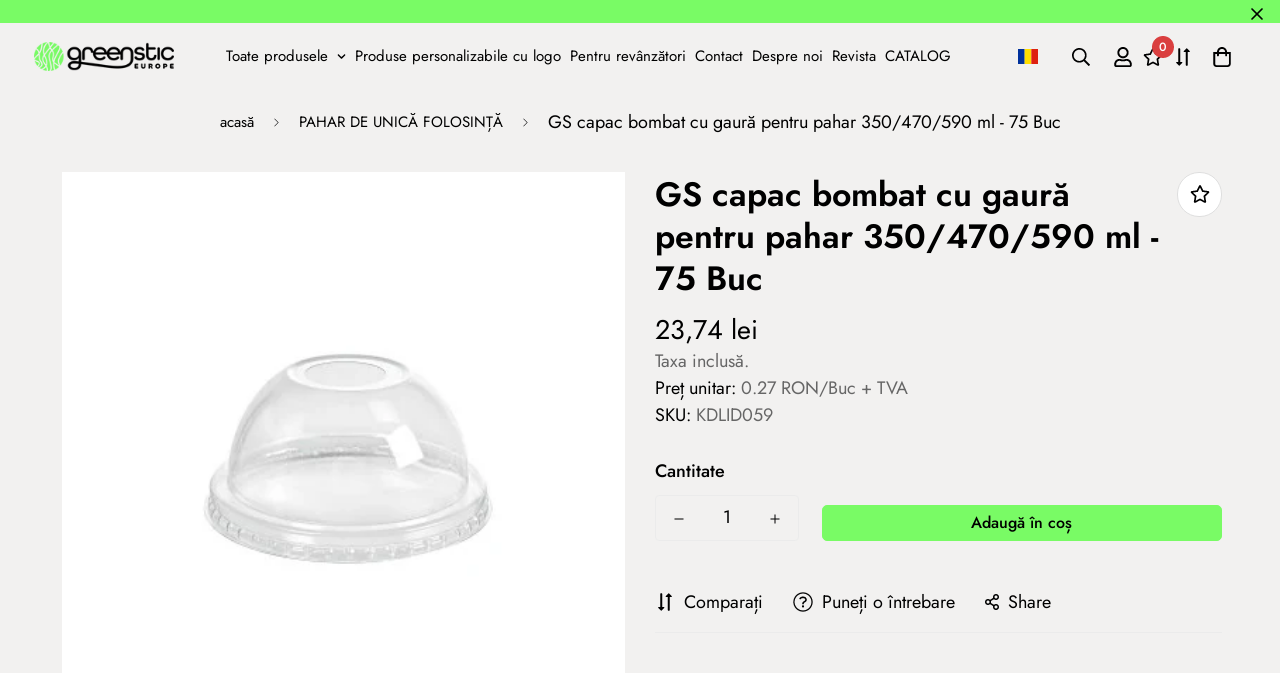

--- FILE ---
content_type: text/css
request_url: https://greenstic.ro/cdn/shop/t/3/assets/custom.css?v=155695122788768672051714641220
body_size: -521
content:
.confetti{display:none!important}.language-selector-custom-container{display:none;width:100%;flex-direction:column;align-items:center;gap:8px;position:absolute;margin-left:-15px;background:#f2f1f0;padding:10px}.language-selector-custom:hover~.language-selector-custom-container,.language-selector-custom-container:hover{display:flex}.language-selector-custom,.language-selector-custom-container img{cursor:pointer}@media (min-width:991px){body .sf-header .sf-language-switcher{display:none}}@media (max-width:990px){.sf-menu__content .w-full .sf-language-switcher{display:none}.sf-menu__content .language-selector-custom-container img{margin-left:10px;margin-bottom:5px}.language-selector-custom-container{align-items:flex-start}.language-selector-custom{margin-left:5px}.mt-16.mega-menu-customer .font-medium.text-xl.mb-6{margin-top:10px}}
/*# sourceMappingURL=/cdn/shop/t/3/assets/custom.css.map?v=155695122788768672051714641220 */


--- FILE ---
content_type: text/css
request_url: https://greenstic.ro/cdn/shop/t/3/assets/digiloop.css?v=161353796480911279291691680783
body_size: 420
content:
#footer_elerhetosegek i{color:#79fb65}#footer_dl_social{font-size:1.5rem;display:flex;gap:30px}#footer_elerhetosegek a:hover{color:#70b444}#shopify-section-template--14352567730289__16571944537589f7b0 .mt-2\.5,#shopify-section-template--14352567730289__16571944537589f7b0 .md\:mt-5{margin-top:0!important}#shopify-section-template--14352567730289__16571944537589f7b0 a.text-lg.md\:text-xl.font-medium.block{background-color:#79fb65}#shopify-section-template--14352567730289__16571944537589f7b0{background-image:url(https://cdn.shopify.com/s/files/1/0491/6163/3947/files/gs_pattern_seamless.png?v=1658327276);background-size:max(100%,1000px)}.dl-hpsection-box{background-image:url(https://cdn.shopify.com/s/files/1/0491/6163/3947/files/gs_pattern_seamless.png?v=1658327276);background-size:max(100%,1000px);min-height:400px;width:100%}.dl-hp-button{width:250px;height:250px;border-radius:50%;color:#000;background-color:#79fb65;transition:.3s}.dl-hpsection-box{display:flex;flex-direction:row;flex-wrap:nowrap;justify-content:space-evenly;align-items:center}.dl-hp-button:hover{color:#fff;background-color:#70b444;transition:.3s}@media only screen and (max-width: 768px){.dl-hpsection-box{flex-wrap:wrap;gap:30px 20px;min-height:100px}.dl-hp-button{width:100px;height:100px;font-size:10px}}#shopify-section-template--15621739413698__1657200986fa891f54 .section__header{margin-bottom:0!important}@media (min-width: 768px){#shopify-section-template--15621739413698__1657200986fa891f54 .text-left{margin-left:100px!important}#shopify-section-template--15621739413698__165752496101dfe3ed .sf-column,#shopify-section-template--15621739413698__16575251299febd56e .sf-column{width:10%}}@media (max-width: 768px){#shopify-section-template--15621739413698__165752496101dfe3ed .sf-column,#shopify-section-template--15621739413698__16575251299febd56e .sf-column{width:20%!important}}#shopify-section-template--15621739413698__165752496101dfe3ed .sf-column,#shopify-section-template--15621739413698__16575251299febd56e .sf-column{width:100%}ul.sf-nav li a{font-weight:400}#sf__collection-list-template--14352567730289__16225316461d1cff80 .sf-image{object-fit:contain;width:300px;height:450px}@media (max-width:1599px){#shopify-section-template--15621739413698__16571941162831d1c3 .sf-image,#shopify-section-template--15621739413698__16571942777ba9d4b9 .sf-image,#shopify-section-template--15621739413698__16571943443e00f2df .sf-image{object-fit:contain;width:auto;height:60vh}}@media (min-width:1600px){#shopify-section-template--15621739413698__16571941162831d1c3 .sf-image,#shopify-section-template--15621739413698__16571942777ba9d4b9 .sf-image,#shopify-section-template--15621739413698__16571943443e00f2df .sf-image{object-fit:contain;width:auto;height:80vh}}#shopify-section-template--15621739413698__165752496101dfe3ed .font-medium,#shopify-section-template--15621739413698__16575251299febd56e .font-medium{font-weight:400}#shopify-section-template--15621739413698__165752496101dfe3ed .md\:text-xl,#shopify-section-template--15621739413698__16575251299febd56e .md\:text-xl{font-size:1rem}.dl_desc{-webkit-backdrop-filter:blur(8px);backdrop-filter:blur(8px);border-radius:0 0 10px 10px}.dl_desc p{padding:10px}@media (min-width: 1280px){#shopify-section-template--14352567730289__16571944537589f7b0 .collection-card__image .sf-image{height:520px}}#shopify-section-footer .link-lv2.leading-8 a:hover{color:#70b444;text-decoration:none}.dl_col_desc_custom{display:flex;width:100%;height:auto;align-items:center}.dl_desc_full{width:100%}.dl_desc_left{left:0;width:50%;padding-right:50px}.dl_desc_right{right:0;width:50%}.dl_desc_right img{width:auto;height:auto}#shopify-section-template--15621739413698__16571941162831d1c3 img{object-fit:contain}.agree-terms{font-size:16px!important}.agree-terms a{text-decoration:none!important}.agree-terms a:hover{color:#70b444}.sf-cart__summary{width:450px!important}@media (max-width:768px){.dl_desc{display:none}.dl_col_desc_custom{flex-direction:column}.dl_desc_left{width:100%;order:2}.dl_desc_right{width:100%;order:1}#shopify-section-template--14352567730289__16571944537589f7b0 .sf__ms-wrapper.sf-grid.grid.sf__ms-wrapper--max{grid-template-columns:none!important}}.dl-alt-products{margin-top:1rem}.dl-alt-products select,.dl-alt-products select option{background-color:var(--color-field-background,#f8f8f8);padding:.5rem;max-width:100%}.btn,.sf__btn{padding:.3rem .625rem}.sf__btn.sf__btn-white:hover,button.sf__btn.sf__btn-white:hover,button.sf__btn.sf__btn-white{overflow:hidden}@media (min-width: 1280px) and (max-width: 1440px){.sf__product-listing.sf__col-5 .sf__pcard-image:hover .sf-pqv__button{display:none}}.sf__pcard-content .text-color-price-title{color:var(--product-regular-price-color)}.sf__pcard-content .text-color-regular-price{color:var(--color-sub-text)}.sf__pcard-content .unit-price{font-size:16px}
/*# sourceMappingURL=/cdn/shop/t/3/assets/digiloop.css.map?v=161353796480911279291691680783 */


--- FILE ---
content_type: application/javascript
request_url: https://product-labels.zend-apps.com/script/4745/p-label_48545.js
body_size: 3393
content:
var ZAPL = {}; ZAPL.ScriptMaker=function(e,t){var a=document.createElement("script");a.type="text/javascript",a.src=e,""!=t&&(a.onload=t),document.getElementsByTagName("head")[0].appendChild(a)}; ZAPL.is_product_details_found=0; ZAPL.productDetailsPage = function() { if(meta.page.pageType == 'product'){ var d_img, c_img = jQuery("img.zend_img_prod_details"); var z_image = jQuery('img[src*="/products/"][src*="/cdn.shopify.com/s/files/"]').filter('[src*=".webp"],[src*=".heic"],[src*=".jpg"],[src*=".JPG"],[src*=".jpeg"],[src*=".png"],[src*=".gif"]'); if(z_image.length==0) { z_image = jQuery('img[srcset*="/products/"][srcset*="/cdn.shopify.com/s/files/"]').filter('[srcset*=".webp"],[srcset*=".heic"],[srcset*=".jpg"],[src*=".JPG"],[srcset*=".jpeg"],[srcset*=".png"],[srcset*=".gif"]'); } var i = 0; z_image.each(function(index, ele) { var r = ele.width; r > i && (i = r, d_img = ele) }); var url = location.href.split('/products/'); url = '/products/' + url[1]; if((typeof(Shopify.theme.name) != "undefined") && (jQuery.inArray(Shopify.theme.name, ['Sense', 'Origin', 'Craft', 'Refresh', 'Dawn', 'Updated copy of Dawn', 'Taste', 'Crave', 'Colorblock', 'Ride', 'Studio', 'Publisher', 'Spotlight', 'Trade']) != -1)) { c_img = jQuery(".product__media img"); } if(c_img.length > 0) { ZAPL.is_product_details_found=1; jQuery(c_img).each(function(i,ele) { jQuery(ele).after("<a href='"+url+"'></a>"); }); } else if(d_img!="undefined") { ZAPL.is_product_details_found=1; jQuery(d_img).after("<a href='"+url+"'></a>"); } } }; ZAPL.appendTrustBadge = function(badge_cl_name, k_ele, selector) { wrapper = $(document).find("."+badge_cl_name); if(wrapper.length == 0) { selector.after('<div class="t_badge_wrap '+badge_cl_name+'"></div>'); wrapper = $(document).find("."+badge_cl_name); } if(window.added_trust_badges.indexOf(badge_cl_name+"-"+k_ele) == -1) { wrapper.append(ZAPL["template" + k_ele]); window.added_trust_badges.push(badge_cl_name+"-"+k_ele); } }; ZAPL.applyLabelAsTrustBadge = function(value, k_ele) { if(jQuery.inArray("trust_badge_under_title", value['show']) !== -1 || jQuery.inArray("trust_badge_under_atc", value['show']) !== -1 || jQuery.inArray("trust_badge_under_buy_now", value['show']) !== -1) { var badge_cl_name = selector = ""; if(jQuery.inArray("trust_badge_under_title", value['show']) !== -1) { badge_cl_name = 'trust_badge_under_title_wrapper'; selector = $("h1"); ZAPL.appendTrustBadge(badge_cl_name, k_ele, selector); } if(jQuery.inArray("trust_badge_under_atc", value['show']) !== -1) { badge_cl_name = 'trust_badge_under_atc_wrapper'; selector = $(".product-form__submit, form[action*='/cart/add'] :input[name='add']"); ZAPL.appendTrustBadge(badge_cl_name, k_ele, selector); } if(jQuery.inArray("trust_badge_under_buy_now", value['show']) !== -1) { badge_cl_name = 'trust_badge_under_buy_now_wrapper'; selector = $("form[action*='/cart/add'] .shopify-payment-button__button"); ZAPL.appendTrustBadge(badge_cl_name, k_ele, selector); } } }; ZAPL.init = function() { var a, i, n, o, s, t, is_added=false,a_href, q; o = jQuery('a[href^="/products/"],a[href^="/collections/"],a[href^="https://www.greenstic.ro/products/"],a[href^="https://www.greenstic.ro/collections/"],a[href^="https://greenstic.ro/products/"],a[href^="https://greenstic.ro/collections/"],a[href^="http://www.greenstic.ro/products/"],a[href^="http://www.greenstic.ro/collections/"],a[href^="http://greenstic.ro/products/"],a[href^="http://greenstic.ro/collections/"]'); t = 0; while (t < o.length) { try { i = o.eq(t); n = i.attr('href').split('/'); a = n[n.length - 1].split('?')[0]; s = i.parent(); a_href = i.attr('href'); if((typeof(Shopify.theme.name) != "undefined") && (jQuery.inArray(Shopify.theme.name, ['Sense', 'Origin', 'Craft', 'Refresh', 'Dawn', 'Updated copy of Dawn', 'Taste', 'Crave', 'Colorblock', 'Ride', 'Studio', 'Publisher', 'Spotlight', 'Trade']) != -1)) { s = i.parents(".card-wrapper, .product__modal-opener"); } if ((a_href.indexOf('/collections/') != -1 && a_href.indexOf('/products/') != -1) || (a_href.indexOf('/collections/') == -1 && a_href.indexOf('/products/') != -1)) { if(window.fetched_products.indexOf(a) == -1) { $.ajax({ type: 'GET', url: '/products/' + a + '.js', dataType: 'json', indexValue: {parent:s} }).done(function(data){ ZAPL.ApplyAutomationLabel(data, this.indexValue.parent); }); window.fetched_products.push(a); } jQuery.each(ZAPL.products, function (index, ele) { var is_label_appended = 0; var custom_handle = ''; if (a === ele.handle || a === encodeURI(ele.handle) || (custom_handle === ele.handle)) { is_added = true; var con = s.find("img").first(); if(con.length == 0) { con1 = jQuery(s).find('div[background-image!=none]:first'); if(jQuery(con1).css("background-image")!='none'){ con = con1; } } if((typeof(Shopify.theme.name) != "undefined") && (jQuery.inArray(Shopify.theme.name, ['Sense', 'Origin', 'Craft', 'Refresh', 'Dawn', 'Updated copy of Dawn', 'Taste', 'Crave', 'Colorblock', 'Ride', 'Studio', 'Publisher', 'Spotlight', 'Trade']) != -1)) { con = s.find(".card__inner .media, .product__media img"); } if (!s.hasClass("zend_ribbon_container") && s.find(".zend_ribbon_container").length < 1 && con.length != 0) { var labels = ele.label_id.split(','); jQuery.each(labels , function (k, k_ele) { jQuery.each(ZAPL.labels , function (index, value) { if(k_ele == value['id']) { var today = new Date(); var schedule = ZAPL.schedule[value['id']]; if(typeof(schedule) !== "undefined") { if( !((Date.parse(new Date(schedule.schedule_start).toUTCString()) < Date.parse(today.toUTCString())) && (Date.parse(today.toUTCString()) < Date.parse(new Date(schedule.schedule_end).toUTCString())))) { return; } } if ( (jQuery.inArray("both", value['show']) !== -1 ) || ( (jQuery.inArray("product", value['show']) !== -1) && (meta.page.pageType == 'product') ) || ( (jQuery.inArray("collection", value['show']) !== -1) && (meta.page.pageType == 'collection') ) ) { con.after(ZAPL["template" + k_ele]); is_label_appended=1; } if(meta.page.pageType == 'product') { ZAPL.applyLabelAsTrustBadge(value, k_ele); } } }); }); if(is_label_appended) { s.addClass("zend_ribbon_container"); } } } }); } ++t; } catch(e){ } } }; ZAPL.ApplyAutomationLabel = function(data, parent) { cons = parent.find("img").first(); if(cons.length == 0) { cons1 = jQuery(parent).find('div[background-image!=none]:first'); if(jQuery(cons1).css("background-image")!='none') { cons = cons1; } } if((typeof(Shopify.theme.name) != "undefined") && (jQuery.inArray(Shopify.theme.name, ['Sense', 'Origin', 'Craft', 'Refresh', 'Dawn', 'Updated copy of Dawn', 'Taste', 'Crave', 'Colorblock', 'Ride', 'Studio', 'Publisher', 'Spotlight', 'Trade']) != -1)) { cons = parent.find(".card__inner .media, .product__media img"); } if (!parent.hasClass("zend_auto_ribbon_cont") && parent.find(".zend_auto_ribbon_cont").length < 1 && cons.length != 0) { jQuery.each(ZAPL.labels , function (index, label_data) { var today = new Date(); var is_eligible = false; var schedule = ZAPL.schedule[label_data['id']]; if(jQuery.inArray("new_arrival", label_data['automations']) !== -1) { var published_date = new Date(data.published_at); var today = new Date(); last_date = today.setDate(today.getDate() - label_data['settings']['new_arrival_days']); var last_date = new Date(last_date); if(last_date < published_date) { is_eligible = true; } } if(jQuery.inArray("coming_soon", label_data['automations']) !== -1) { var published_date = new Date(data.published_at); var today = new Date(); last_date = today.setDate(today.getDate() - label_data['settings']['coming_soon_days']); var last_date = new Date(last_date); if((last_date < published_date) && (data.available == false)) { is_eligible = true; } } if (((jQuery.inArray("out_of_stock", label_data['automations']) !== -1) && (data.available == false)) || ((jQuery.inArray("in_stock", label_data['automations']) !== -1) && (data.available == true))) { is_eligible = true; } if(typeof(schedule) !== "undefined") { if( !((Date.parse(new Date(schedule.schedule_start).toUTCString()) < Date.parse(today.toUTCString())) && (Date.parse(today.toUTCString()) < Date.parse(new Date(schedule.schedule_end).toUTCString())))) { return; } } if (is_eligible == true) { if ( (jQuery.inArray("both", label_data['show']) !== -1 ) || ( (jQuery.inArray("product", label_data['show']) !== -1) && (meta.page.pageType == 'product') ) || ( (jQuery.inArray("collection", label_data['show']) !== -1) && (meta.page.pageType == 'collection') ) ) { cons.after(ZAPL["template" + label_data['id']]); parent.addClass("zend_auto_ribbon_cont"); } if(meta.page.pageType == 'product') { ZAPL.applyLabelAsTrustBadge(label_data, label_data['id']); } } }); } }; function ZAPL_ready() { window.fetched_products = []; window.added_trust_badges = []; if(window.location.href.indexOf('/cart') > -1 ) { return false; } ZAPL.products = JSON.parse('[{"handle":"bol-de-hartie-pentru-inghe\u021bata-cu-zigzag-design-verde-5oz-50-buc-set","label_id":"16422"},{"handle":"bol-de-hartie-pentru-inghe\u021bata-cu-zigzag-design-galben-4oz-50-buc-set","label_id":"16422"},{"handle":"tavite-street-food-din-carton-100-buc","label_id":"16583"},{"handle":"bol-kraft-din-hartie-115-mm-350-ml-s-50-buc","label_id":"0"},{"handle":"bol-kraft-din-hartie-115-mm-500-ml-m-50-buc","label_id":"0"},{"handle":"bol-kraft-din-hartie-115-mm-750-ml-l-50-buc","label_id":"0"},{"handle":"bol-rotund-pentru-salata-1200-ml-cu-capac-pp-50-buc","label_id":"16423"},{"handle":"bol-kraft-pentru-salata-pasta-1100-ml-165-mm-50-buc","label_id":"16423"},{"handle":"bol-kraft-pentru-salata-1300-ml-185-mm-50-buc","label_id":"16423"},{"handle":"bol-kraft-pentru-salata-750-ml-150-mm-50-buc","label_id":"16423"},{"handle":"distan\u021biere-din-bambus-pentru-pizza-100-buc","label_id":"16422"},{"handle":"eco-tray-kraft-1000-ml-atlatszo-pet-tetovel-25-db-cs","label_id":"16422"},{"handle":"eco-tray-kraft-700-ml-atlatszo-pet-tetovel-25-db-cs","label_id":"16422"},{"handle":"lingura-inghe\u021bata-din-lemn-95-mm-100-buc","label_id":"16422"},{"handle":"inal\u021bator-cutie-pizza-500-buc","label_id":"16422"},{"handle":"pahar-de-hartie-alb-cu-un-singur-perete-120-ml-4oz-50-buc","label_id":"16423"},{"handle":"pahar-de-hartie-alb-cu-un-singur-perete-250-ml-8-oz-50-buc","label_id":"16423"},{"handle":"pahar-de-hartie-alb-cu-un-singur-perete-350-ml-12oz-50-buc-set","label_id":"16423"},{"handle":"pahar-negru-din-hartie-cu-perete-simplu-120-ml-4oz-50-buc-set","label_id":"16422"},{"handle":"pahar-negru-din-hartie-cu-perete-simplu-250-ml-8oz-50-buc-set","label_id":"16422"},{"handle":"pahar-negru-din-hartie-cu-perete-simplu-350-ml-12oz-50-buc-set","label_id":"16422"},{"handle":"bol-de-hartie-pentru-inghetata-zigzag-cu-design-magenta-6oz-50-buc-set","label_id":"16422"},{"handle":"bol-de-hartie-pentru-inghetata-cu-zigzag-design-verde-8oz-50-buc-set","label_id":"16422"},{"handle":"bol-de-hartie-pentru-inghetata-alb-5oz-50-buc-set","label_id":"16422"},{"handle":"bol-de-hartie-pentru-inghetata-verde-roz-4oz-50-buc-set","label_id":"16422"},{"handle":"caserola-din-hartie-kraft-captu\u0219ita-cu-pla-de-48-oz-50-buc-set","label_id":"18335"},{"handle":"caserola-din-hartie-kraft-captu\u0219ita-cu-pla-de-32-oz-50-buc-set","label_id":"18335"},{"handle":"caserola-din-hartie-pentru-alimente-de-48-oz-captu\u0219it-cu-pla-50-buc-set","label_id":"18335"},{"handle":"caserola-din-hartie-pentru-alimente-de-32-oz-captu\u0219it-cu-pla-50-buc-set","label_id":"18335"},{"handle":"recipient-pentru-supa-de-16-oz-470-ml-25-buc","label_id":"18335"},{"handle":"recipient-pentru-supa-de-10-oz-280-ml-50-buc","label_id":"18335"},{"handle":"recipient-pentru-supa-de-8-oz-235-ml-50-buc","label_id":"18335"},{"handle":"pahar-kraft-de-10-oz-295-ml-seria-89-bl-50-buc-set","label_id":"18335"},{"handle":"pahar-kraft-de-8-oz-235-ml-seria-bl-50-buc-set","label_id":"18335"},{"handle":"pahar-kraft-de-4-oz-120-ml-seria-62-bl-50-buc-set","label_id":"18335"},{"handle":"pahar-alb-de-12-oz-355-ml-seria-89-bl-50-buc-set","label_id":"18335"},{"handle":"pahar-alb-de-8-oz-235-ml-seria-62-bl-50-buc-set","label_id":"18335"},{"handle":"pahar-alb-de-4-oz-seria-62-bl","label_id":"18335"},{"handle":"bol-pentru-supa-calde-355-ml-25-buc","label_id":"18335"}]'); ZAPL.labels = JSON.parse('[{"id":"16422","show":["both"],"automations":[],"settings":[]},{"id":"16583","show":["both"],"automations":[],"settings":[]},{"id":"16423","show":["both"],"automations":[],"settings":[]},{"id":"18335","show":["both"],"automations":[],"settings":[]}]'); ZAPL.schedule = JSON.parse('[]'); ZAPL.template16422 = '<style type="text/css" style="display:none;"> .ribbon_15_16422 .zend_ribbon_15_css:before, .ribbon_15_16422 .zend_ribbon_15_css:after, .ribbon_15_16422 .zend_ribbon_15_css .ribbon-15 { width: 65px; height: 65px; background-color: #33db54; } .ribbon_15_16422 .zend_ribbon_15_css { top: 0%; left: 0%; bottom: unset; right: unset; } </style> <div class="ribbon_15_16422"> <div class="zend_ribbon_15_css " style="width:65px; height:65px; background-color:#33db54; opacity:1;"> <span class="ribbon-15" style="font-size:14px; color:#ffffff;"> NOU! </span> </div> </div>';ZAPL.template16583 = '<style type="text/css" style="display:none;"> .ribbon_16_16583 .zend_ribbon_16_css { top: 0%; left: 0%; bottom: unset; right: unset; } </style> <div class="ribbon_16_16583"> <div class="zend_ribbon_16_css zend_ribbon_common zend_lbl_pos " style="width: 173px; height: 49px; background-color: #33d3db; opacity:1;"> <span style="font-size:23px; color:#ffffff;"> Fara pliere! </span> </div> </div>';ZAPL.template16423 = '<style type="text/css" style="display:none;"> .zend_ribbon_16423 .zend_ribbon5{ width: calc(100% + 20px); height: 35px; left: 0; } </style> <div class="zend_ribbon_16423"> <span class="zend_ribbon5 zend-ribbons " style="position:absolute; background-color:#db4133; font-size:14px; opacity:1; color:#ffffff;"> Cel mai bun preț! </span> </div>';ZAPL.template18335 = '<style type="text/css" style="display:none;"> .zend_ribbon_18335 .zend_ribbon5{ width: calc(100% + 20px); height: 35px; left: 0; } </style> <div class="zend_ribbon_18335"> <span class="zend_ribbon5 zend-ribbons " style="position:absolute; background-color:#e2bd6d; font-size:18px; opacity:1; color:#ffffff;"> Cere-l cu logo-ul tău! </span> </div>'; jQuery("head").append("<link rel='stylesheet' type='text/css' href='https://product-labels.zend-apps.com/css/ribbon-css.css'></link"); jQuery("head").append("<link rel='stylesheet' type='text/css' href='https://product-labels.zend-apps.com/new_UI/css/animation.css'></link"); var check_p_detail = setInterval(function () { ZAPL.productDetailsPage(); if(ZAPL.is_product_details_found==1) { clearInterval(check_p_detail); } },1100); ZAPL.init(); setInterval(function () { ZAPL.init(); },2000); } if(window.self == window.top) { "undefined" == typeof jQuery ? ZAPL.ScriptMaker("//ajax.googleapis.com/ajax/libs/jquery/1.11.1/jquery.min.js", ZAPL_ready) : ZAPL_ready(); } 

--- FILE ---
content_type: text/javascript; charset=utf-8
request_url: https://greenstic.ro/products/gs-capac-bombat-cu-gaura-pentru-pahar-350-470-590-ml-75-buc.js
body_size: 454
content:
{"id":6804623425649,"title":"GS capac bombat cu gaură pentru pahar 350\/470\/590 ml - 75 Buc","handle":"gs-capac-bombat-cu-gaura-pentru-pahar-350-470-590-ml-75-buc","description":"\u003cmeta charset=\"utf-8\"\u003e\n\u003cp class=\"p1\"\u003eAmbalaje HoReCa, cu livrare rapidă din stoc.\u003c\/p\u003e\n\u003cp class=\"p1\"\u003eAmbalaje de unică folosință, zeci de opțiuni de înaltă calitate.\u003c\/p\u003e","published_at":"2022-10-25T16:33:47+03:00","created_at":"2022-10-14T12:32:36+03:00","vendor":"DUNI Group","type":"Pahar hârtie","tags":["delivery","duni","pahar","pahare","SynceeUpload"],"price":2374,"price_min":2374,"price_max":2374,"available":true,"price_varies":false,"compare_at_price":2374,"compare_at_price_min":2374,"compare_at_price_max":2374,"compare_at_price_varies":false,"variants":[{"id":40025670025329,"title":"Default Title","option1":"Default Title","option2":null,"option3":null,"sku":"KDLID059","requires_shipping":true,"taxable":true,"featured_image":null,"available":true,"name":"GS capac bombat cu gaură pentru pahar 350\/470\/590 ml - 75 Buc","public_title":null,"options":["Default Title"],"price":2374,"weight":0,"compare_at_price":2374,"inventory_management":"shopify","barcode":"0.265","requires_selling_plan":false,"selling_plan_allocations":[]}],"images":["\/\/cdn.shopify.com\/s\/files\/1\/0550\/0180\/9009\/products\/supplier_2Fco3app.com_2F_greenstic_up_products_2021_12_03_i1i_762.jpg?v=1665740203"],"featured_image":"\/\/cdn.shopify.com\/s\/files\/1\/0550\/0180\/9009\/products\/supplier_2Fco3app.com_2F_greenstic_up_products_2021_12_03_i1i_762.jpg?v=1665740203","options":[{"name":"Title","position":1,"values":["Default Title"]}],"url":"\/products\/gs-capac-bombat-cu-gaura-pentru-pahar-350-470-590-ml-75-buc","media":[{"alt":"Pahar hârtie GS capac bombat cu gaură pentru pahar 350\/470\/590 ml - 75 Buc - greenstic.ro","id":22786415493233,"position":1,"preview_image":{"aspect_ratio":1.0,"height":400,"width":400,"src":"https:\/\/cdn.shopify.com\/s\/files\/1\/0550\/0180\/9009\/products\/supplier_2Fco3app.com_2F_greenstic_up_products_2021_12_03_i1i_762.jpg?v=1665740203"},"aspect_ratio":1.0,"height":400,"media_type":"image","src":"https:\/\/cdn.shopify.com\/s\/files\/1\/0550\/0180\/9009\/products\/supplier_2Fco3app.com_2F_greenstic_up_products_2021_12_03_i1i_762.jpg?v=1665740203","width":400}],"requires_selling_plan":false,"selling_plan_groups":[]}

--- FILE ---
content_type: text/javascript; charset=utf-8
request_url: https://greenstic.ro/products/econatural-216-tn-servetele-pentru-dispenser-40-buc.js
body_size: 473
content:
{"id":6804638204017,"title":"EcoNatural 216 TN servetele pentru dispenser - 1 buc\/ 150 foi","handle":"econatural-216-tn-servetele-pentru-dispenser-40-buc","description":"\u003cp data-mce-fragment=\"1\"\u003eȘervețel cu 2 straturi.\u003cbr data-mce-fragment=\"1\"\u003e\u003c\/p\u003e\n\u003cp class=\"p1\" data-mce-fragment=\"1\"\u003e\u003cb data-mce-fragment=\"1\"\u003eAmbalare\u003c\/b\u003e\u003c\/p\u003e\n\u003cp class=\"p2\" data-mce-fragment=\"1\"\u003eMinimum: 1 Buc\u003c\/p\u003e\n\u003cp class=\"p2\" data-mce-fragment=\"1\"\u003eBuc\/Carton: 40 Buc\u003c\/p\u003e\n\u003cp class=\"p2\" data-mce-fragment=\"1\"\u003eDimensiune: 24x16 cm - 150 foi\/set\u003c\/p\u003e","published_at":"2022-10-25T16:32:17+03:00","created_at":"2022-10-14T13:04:04+03:00","vendor":"Flóra Higiénia Kft.","type":"Șervețele","tags":["bistro","hârtie","igienă","role hartie","servetele","SynceeUpload"],"price":721,"price_min":721,"price_max":721,"available":true,"price_varies":false,"compare_at_price":721,"compare_at_price_min":721,"compare_at_price_max":721,"compare_at_price_varies":false,"variants":[{"id":40025717244017,"title":"Default Title","option1":"Default Title","option2":null,"option3":null,"sku":"2ME216TN","requires_shipping":true,"taxable":true,"featured_image":null,"available":true,"name":"EcoNatural 216 TN servetele pentru dispenser - 1 buc\/ 150 foi","public_title":null,"options":["Default Title"],"price":721,"weight":0,"compare_at_price":721,"inventory_management":"shopify","barcode":"0.039","requires_selling_plan":false,"selling_plan_allocations":[]}],"images":["\/\/cdn.shopify.com\/s\/files\/1\/0550\/0180\/9009\/products\/2ME216TN.jpg?v=1678181525"],"featured_image":"\/\/cdn.shopify.com\/s\/files\/1\/0550\/0180\/9009\/products\/2ME216TN.jpg?v=1678181525","options":[{"name":"Title","position":1,"values":["Default Title"]}],"url":"\/products\/econatural-216-tn-servetele-pentru-dispenser-40-buc","media":[{"alt":"Șervețele EcoNatural 216 TN servetele pentru dispenser - 1 buc\/ 150 foi - greenstic.ro","id":34997232173392,"position":1,"preview_image":{"aspect_ratio":1.0,"height":360,"width":360,"src":"https:\/\/cdn.shopify.com\/s\/files\/1\/0550\/0180\/9009\/products\/2ME216TN.jpg?v=1678181525"},"aspect_ratio":1.0,"height":360,"media_type":"image","src":"https:\/\/cdn.shopify.com\/s\/files\/1\/0550\/0180\/9009\/products\/2ME216TN.jpg?v=1678181525","width":360}],"requires_selling_plan":false,"selling_plan_groups":[]}